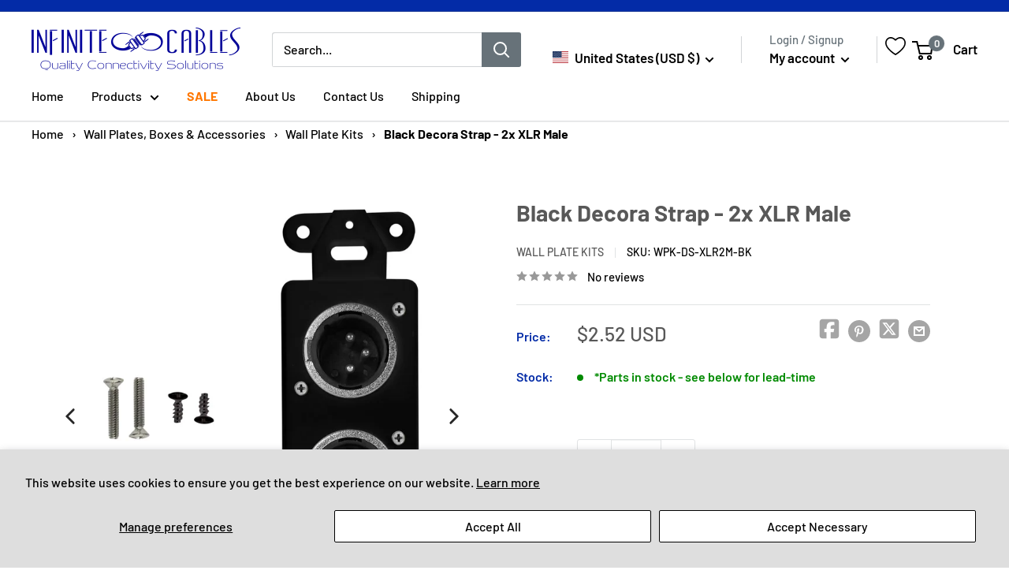

--- FILE ---
content_type: text/javascript; charset=utf-8
request_url: https://us.infinitecables.com/products/black-decora-strap-2x-xlr-male.js
body_size: 517
content:
{"id":8005652873529,"title":"Black Decora Strap - 2x XLR Male","handle":"black-decora-strap-2x-xlr-male","description":"\u003cp\u003eThis wall plate kit consists of a decora strap, and two XLR male to solder inserts. It is designed to fit single gang decora wall plates. It is compatible with standard North American electrical openings, data clips or surface mount boxes.\u003c\/p\u003e\u003ctable\u003e\u003ctbody\u003e\n\u003ctr\u003e\u003cth colspan=\"2\" bgcolor=\"#eceeee\"\u003e  Physical Characteristics\u003c\/th\u003e\u003c\/tr\u003e\n\u003ctr\u003e\n\u003ctd\u003e  Color\u003c\/td\u003e\n\u003ctd\u003eBlack\u003c\/td\u003e\n\u003c\/tr\u003e\n\u003ctr\u003e\n\u003ctd\u003eMaterial\u003c\/td\u003e\n\u003ctd\u003e  ABS\u003c\/td\u003e\n\u003c\/tr\u003e\n\u003ctr\u003e\n\u003ctd\u003e  Connector Plating XLR\u003c\/td\u003e\n\u003ctd\u003e  Nickel\u003c\/td\u003e\n\u003c\/tr\u003e\n\u003ctr\u003e\u003cth colspan=\"2\" bgcolor=\"#eceeee\"\u003e  Connector(s)\u003c\/th\u003e\u003c\/tr\u003e\n\u003ctr\u003e\n\u003ctd\u003e2 x XLR\u003c\/td\u003e\n\u003ctd\u003e  Male - Solder\u003c\/td\u003e\n\u003c\/tr\u003e\n\u003ctr\u003e\u003cth colspan=\"2\" bgcolor=\"#eceeee\"\u003e  Environmental\u003c\/th\u003e\u003c\/tr\u003e\n\u003ctr\u003e\n\u003ctd\u003e  RoHS\u003c\/td\u003e\n\u003ctd\u003e  Compliant\u003c\/td\u003e\n\u003c\/tr\u003e\n\u003ctr\u003e\u003cth colspan=\"2\" bgcolor=\"#eceeee\"\u003e  Packaging Information\u003c\/th\u003e\u003c\/tr\u003e\n\u003ctr\u003e\n\u003ctd\u003e  Package Quantity\u003c\/td\u003e\n\u003ctd\u003e  1\u003c\/td\u003e\n\u003c\/tr\u003e\n\u003ctr\u003e\n\u003ctd\u003e  Product Weight\u003c\/td\u003e\n\u003ctd\u003e  0.20 lbs [0.10 kg]\u003c\/td\u003e\n\u003c\/tr\u003e\n\u003ctr\u003e\u003cth colspan=\"2\" bgcolor=\"#eceeee\"\u003e  Contents\u003c\/th\u003e\u003c\/tr\u003e\n\u003ctr\u003e\n\u003ctd\u003e  Included in Package\u003c\/td\u003e\n\u003ctd\u003e  1 - Wall Plate Kit\u003c\/td\u003e\n\u003c\/tr\u003e\n\u003ctr\u003e\n\u003ctd\u003e\u003c\/td\u003e\n\u003ctd\u003e1 - Pair of Long Screws\u003cbr\u003e1 - Pair of Short Screws\u003cbr\u003e\n\u003c\/td\u003e\n\u003c\/tr\u003e\n\u003c\/tbody\u003e\u003c\/table\u003e","published_at":"2022-05-30T12:19:36-04:00","created_at":"2022-11-16T15:54:35-05:00","vendor":"Wall Plate Kits","type":"Wall Plate Kits","tags":["discount","production-item","Tier 1","wallplates"],"price":252,"price_min":252,"price_max":252,"available":true,"price_varies":false,"compare_at_price":null,"compare_at_price_min":0,"compare_at_price_max":0,"compare_at_price_varies":false,"variants":[{"id":43921103814969,"title":"Default Title","option1":"Default Title","option2":null,"option3":null,"sku":"WPK-DS-XLR2M-BK","requires_shipping":true,"taxable":true,"featured_image":null,"available":true,"name":"Black Decora Strap - 2x XLR Male","public_title":null,"options":["Default Title"],"price":252,"weight":91,"compare_at_price":null,"inventory_management":"shopify","barcode":"WPK-DS-XLR2M-BK-Tier 1","quantity_rule":{"min":1,"max":null,"increment":1},"quantity_price_breaks":[],"requires_selling_plan":false,"selling_plan_allocations":[]}],"images":["\/\/cdn.shopify.com\/s\/files\/1\/0682\/1602\/9497\/products\/WPK-DS-XLR2M-BK.jpg?v=1762965971","\/\/cdn.shopify.com\/s\/files\/1\/0682\/1602\/9497\/products\/WPK-DS-XLR2M-BK_alt.jpg?v=1762965971"],"featured_image":"\/\/cdn.shopify.com\/s\/files\/1\/0682\/1602\/9497\/products\/WPK-DS-XLR2M-BK.jpg?v=1762965971","options":[{"name":"Title","position":1,"values":["Default Title"]}],"url":"\/products\/black-decora-strap-2x-xlr-male","media":[{"alt":null,"id":32184907628857,"position":1,"preview_image":{"aspect_ratio":1.0,"height":1000,"width":1000,"src":"https:\/\/cdn.shopify.com\/s\/files\/1\/0682\/1602\/9497\/products\/WPK-DS-XLR2M-BK.jpg?v=1762965971"},"aspect_ratio":1.0,"height":1000,"media_type":"image","src":"https:\/\/cdn.shopify.com\/s\/files\/1\/0682\/1602\/9497\/products\/WPK-DS-XLR2M-BK.jpg?v=1762965971","width":1000},{"alt":null,"id":32184907661625,"position":2,"preview_image":{"aspect_ratio":1.0,"height":1000,"width":1000,"src":"https:\/\/cdn.shopify.com\/s\/files\/1\/0682\/1602\/9497\/products\/WPK-DS-XLR2M-BK_alt.jpg?v=1762965971"},"aspect_ratio":1.0,"height":1000,"media_type":"image","src":"https:\/\/cdn.shopify.com\/s\/files\/1\/0682\/1602\/9497\/products\/WPK-DS-XLR2M-BK_alt.jpg?v=1762965971","width":1000}],"requires_selling_plan":false,"selling_plan_groups":[]}